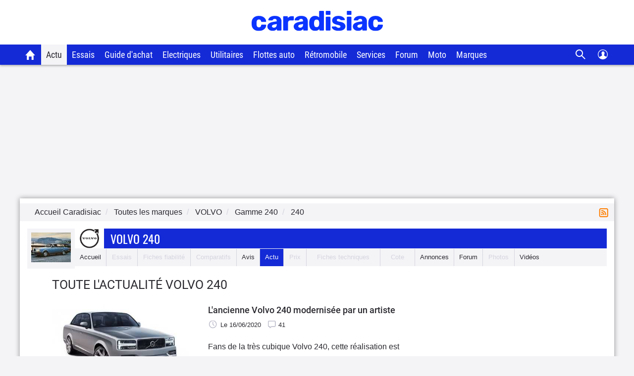

--- FILE ---
content_type: text/css
request_url: https://static.caradisiac.com/img_site/svg/forum_auto/css/sprite.css?v=fda17a4f6bb8f1721e14dd8f7085bd7a
body_size: 417
content:
.svg-fa_aide{background:url(svg/forum_auto.svg) -35px 0 no-repeat;}
.svg-fa_aide-dims{width: 35px; height: 35px; background-size: 900px;}

.svg-fa_aide_white{background:url(svg/forum_auto.svg) 0 0 no-repeat;}
.svg-fa_aide_white-dims{width:35px;height:35px; background-size: 900px;}

.svg-fa_bateaux{background:url(svg/forum_auto.svg) -104px 0 no-repeat;}
.svg-fa_bateaux-dims{width:35px;height:35px; background-size: 900px;}

.svg-fa_bateaux_white{background:url(svg/forum_auto.svg) -70px 0 no-repeat}
.svg-fa_bateaux_white-dims{width:35px;height:35px; background-size: 900px;}

.svg-fa_collections{background:url(svg/forum_auto.svg) -175px 0 no-repeat}
.svg-fa_collections-dims{width:35px;height:35px; background-size: 900px;}

.svg-fa_collections_white{background:url(svg/forum_auto.svg) -141px 0 no-repeat}
.svg-fa_collections_white-dims{width:35px;height:35px; background-size: 900px;}

.svg-fa_index{background:url(svg/forum_auto.svg) -277px 0 no-repeat;}
.svg-fa_index-dims{width:35px;height:35px; background-size: 900px;}

.svg-fa_index_white{background:url(svg/forum_auto.svg) -242px 0 no-repeat;}
.svg-fa_index_white-dims{width:35px;height:35px; background-size: 900px;}

.svg-fa_les_clubs{background:url(svg/forum_auto.svg) -348px 0 no-repeat;}
.svg-fa_les_clubs-dims{width:35px;height:35px; background-size: 900px;}

.svg-fa_les_clubs_white{background:url(svg/forum_auto.svg) -312px 0 no-repeat;}
.svg-fa_les_clubs_white-dims{width:35px;height:35px; background-size: 900px;}

.svg-fa_loisirs{background:url(svg/forum_auto.svg) 0 85% no-repeat}
.svg-fa_loisirs-dims{width:30px;height:25px}

.svg-fa_loisirs_white{background:url(svg/forum_auto.svg) 55.932203389830505% 57.77777777777778% no-repeat}
.svg-fa_loisirs_white-dims{width:30px;height:25px}

.svg-fa_marques{background:url(svg/forum_auto.svg) -451px 0 no-repeat}
.svg-fa_marques-dims{width:35px;height:35px; background-size: 900px;}

.svg-fa_marques_repondent_big{background:url(svg/forum_auto.svg) 0 17.816091954022987% no-repeat}
.svg-fa_marques_repondent_big-dims{width:35px;height:35px; background-size: 900px;}

.svg-fa_marques_repondent_big_white{background:url(svg/forum_auto.svg) 0 0 no-repeat}
.svg-fa_marques_repondent_big_white-dims{width:35px;height:35px; background-size: 900px;}

.svg-fa_marques_repondent_small{background:url(svg/forum_auto.svg) 82.88770053475936% 57.142857142857146% no-repeat}
.svg-fa_marques_repondent_small-dims{width:35px;height:35px; background-size: 900px;}

.svg-fa_marques_repondent_small_white{background:url(svg/forum_auto.svg) 100% 0 no-repeat}
.svg-fa_marques_repondent_small_white-dims{width:35px;height:35px; background-size: 900px;}

.svg-fa_marques_white{background:url(svg/forum_auto.svg) -417px 0 no-repeat}
.svg-fa_marques_white-dims{width:35px;height:35px; background-size: 900px;}

.svg-fa_motos{background:url(svg/forum_auto.svg) -520px 0 no-repeat}
.svg-fa_motos-dims{width:35px;height:35px; background-size: 900px;}

.svg-fa_motos_white{background:url(svg/forum_auto.svg) -485px 0 no-repeat}
.svg-fa_motos_white-dims{width:35px;height:35px; background-size: 900px;}

.svg-fa_persos{background:url(svg/forum_auto.svg) 44.23076923076923% 0 no-repeat}
.svg-fa_persos-dims{width:51px;height:31px}

.svg-fa_pratique{background:url(svg/forum_auto.svg) -589px 0 no-repeat}
.svg-fa_pratique-dims{width:35px;height:35px; background-size: 900px;}

.svg-fa_pratique_white{background:url(svg/forum_auto.svg) -554px 0 no-repeat}
.svg-fa_pratique_white-dims{width:35px;height:35px; background-size: 900px;}

.svg-fa_scooters{background:url(svg/forum_auto.svg) -659px 0 no-repeat}
.svg-fa_scooters-dims{width:35px;height:35px; background-size: 900px;}

.svg-fa_scooters_white{background:url(svg/forum_auto.svg) -624px 0 no-repeat}
.svg-fa_scooters_white-dims{width:35px;height:35px; background-size: 900px;}

.svg-fa_sport{background:url(svg/forum_auto.svg) -728px 0 no-repeat}
.svg-fa_sport-dims{width:35px;height:35px; background-size: 900px;}

.svg-fa_sport_white{background:url(svg/forum_auto.svg) -693px 0 no-repeat}
.svg-fa_sport_white-dims{width:35px;height:35px; background-size: 900px;}

.svg-fa_technique{background:url(svg/forum_auto.svg) -796px 0 no-repeat}
.svg-fa_technique-dims{width:35px;height:35px; background-size: 900px;}

.svg-fa_technique_white{background:url(svg/forum_auto.svg) -762px 0 no-repeat}
.svg-fa_technique_white-dims{width:35px;height:35px; background-size: 900px;}

.svg-fa_tuning{background:url(svg/forum_auto.svg) -866px 0 no-repeat}
.svg-fa_tuning-dims{width:35px;height:35px; background-size: 900px;}

.svg-fa_tuning_white{background:url(svg/forum_auto.svg) -832px 0 no-repeat}
.svg-fa_tuning_white-dims{width:35px;height:35px; background-size: 900px;}

--- FILE ---
content_type: image/svg+xml
request_url: https://static.caradisiac.com/img_site/icons-menu-black.svg
body_size: 103
content:
<svg xmlns="http://www.w3.org/2000/svg" width="24" height="24" viewBox="0 0 24 24">
    <g fill="none" fill-rule="evenodd">
        <path d="M0 0H24V24H0z"/>
        <path fill="#444" d="M22 11v2H2v-2h20zm0-6v2H2V5h20zm0 12v2H2v-2h20z"/>
    </g>
</svg>
